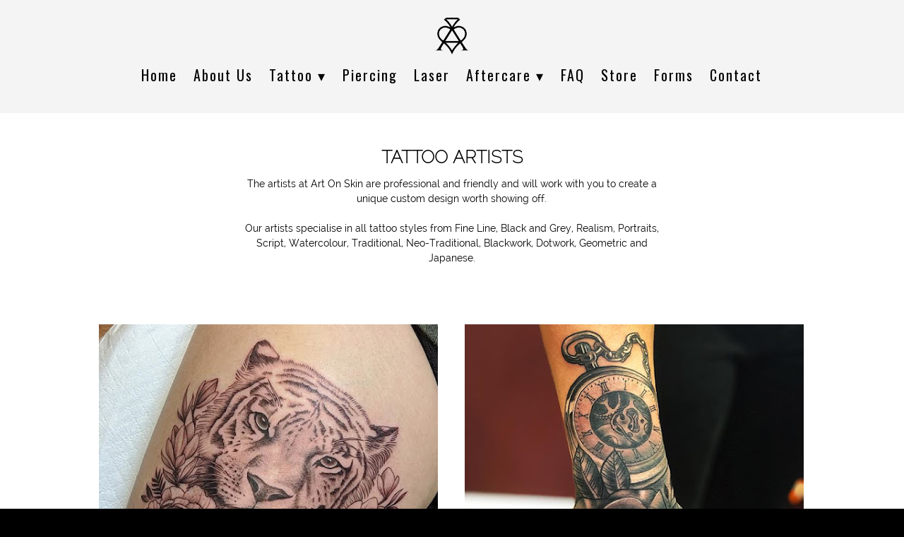

--- FILE ---
content_type: text/css; charset=utf-8
request_url: https://www.imcreator.com/static_style?v=1.6.0f2-noimos-no-viewer&vbid=vbid-64c5dea5-dgxmlqmx&caller=live
body_size: 3351
content:
/******************************************************************************************************
 *            DYNAMIC STYLE FOR style-baa6fe49-odt6mpyq version 1.0
 *                                 	 
 ******************************************************************************************************/
	 .style-64c5dea5-po06mijq .style-baa6fe49-odt6mpyq .background-div  {
		
						color: rgb(255, 255, 255);
							
		}
	 .style-64c5dea5-po06mijq .style-baa6fe49-odt6mpyq.master.item-box   {
		
						background-color: rgb(244, 244, 244);
							
		}
	 .style-64c5dea5-po06mijq .style-baa6fe49-odt6mpyq .preview-title  ,  .style-64c5dea5-po06mijq .style-baa6fe49-odt6mpyq .preview-body h1  { font-size:calc( 10px + ( 16rem - 10rem ) );
						color: rgb(255, 255, 255);
						
						letter-spacing: 0.3em;
						
						margin-right: 20px;
						
						margin-top: 5px;
						
						margin-left: 20px;
						
						margin-bottom: 10px;
						
						font-family: Raleway;
						
						background-color: rgba(11, 11, 11, 0);
							
		}
	 .style-64c5dea5-po06mijq .style-baa6fe49-odt6mpyq .preview-link-img  {
		
						width: 38px;
						
						margin: 3px;
							
		}
	 .style-64c5dea5-po06mijq .style-baa6fe49-odt6mpyq.master.item-box   {
		
						padding-left: 0%;
						
						width: 100%;
						
						padding-right: 0%;
							
		}
	 .style-64c5dea5-po06mijq .style-baa6fe49-odt6mpyq  .preview-content-holder  {
		
						margin-right: 0px;
						
						text-align: center;
						
						background-color: rgba(246, 239, 217, 0);
						
						margin-left: 0px;
							
		}
	 .style-64c5dea5-po06mijq .style-baa6fe49-odt6mpyq .preview-item-links span  ,  .style-64c5dea5-po06mijq .style-baa6fe49-odt6mpyq #sr-basket-widget *  { 
						color: #ffffff;
						
						font-family: Arial;
						font-size:calc( 10px + ( 13rem - 10rem ) );	
		}
	 .style-64c5dea5-po06mijq .style-baa6fe49-odt6mpyq .preview-title-holder  {
		
						text-align: left;
							
		}
	 .style-64c5dea5-po06mijq .style-baa6fe49-odt6mpyq .item-content:not(.blocks_layout)  {
		
						background-color: rgb(0, 0, 0);
							
		}
	 .style-64c5dea5-po06mijq .style-baa6fe49-odt6mpyq .preview-subtitle-holder  {
		
						text-align: center;
							
		}
	 .style-64c5dea5-po06mijq .style-baa6fe49-odt6mpyq .preview-body  {
		
						color: rgb(104, 104, 104);
						
						margin-bottom: 40px;
						font-size:calc( 10px + ( 14rem - 10rem ) );
						background-color: rgba(255, 255, 255, 0);
							
		}
	 .style-64c5dea5-po06mijq .style-baa6fe49-odt6mpyq .preview-element.icon-source  {
		
						color: rgb(255, 255, 255);
						
						padding-right: 0px;
						
						margin-top: 0px;
						
						padding-left: 0px;
						
						margin-bottom: 10px;
						
						width: 60px;
							
		}
	 .style-64c5dea5-po06mijq .style-baa6fe49-odt6mpyq .preview-social-holder  {
		
						margin-bottom: 10px;
						
						margin-top: 20px;
						
						margin-left: 5px;
						
						margin-right: 5px;
							
		}
	 .style-64c5dea5-po06mijq .style-baa6fe49-odt6mpyq .preview-body-holder  {
		
						text-align: left;
							
		}
	 .style-64c5dea5-po06mijq .style-baa6fe49-odt6mpyq  .preview-content-wrapper  {
		
						text-align: center;
							
		}
	 .style-64c5dea5-po06mijq .style-baa6fe49-odt6mpyq .stripe-background  {
		
						margin-left: 0%;
							
		}
	 .style-64c5dea5-po06mijq .style-baa6fe49-odt6mpyq .middle_layout .helper-div  ,  .style-64c5dea5-po06mijq .style-baa6fe49-odt6mpyq .multi_layout .helper-div.middle-center .text-side  { 
						max-width: 1000px;
							
		}
	 .style-64c5dea5-po06mijq .style-baa6fe49-odt6mpyq .preview-subtitle  ,  .style-64c5dea5-po06mijq .style-baa6fe49-odt6mpyq .preview-body h2  { 
						font-family: Abel;
						font-size:calc( 10px + ( 13rem - 10rem ) );
						color: rgb(151, 151, 151);
						
						letter-spacing: 0.1em;
						
						margin-right: 20px;
						
						margin-left: 20px;
						
						line-height: 1.2em;
						
						background-color: rgba(0, 0, 0, 0);
							
		}

/******************************************************************************************************
 *            UNIQUE STYLE
 *                                 	 
 ******************************************************************************************************/





















/******************************************************************************************************
 *            WEBSITE STYLE
 *                                 	 
 ******************************************************************************************************/
/******************************************************************************************************
 *            DYNAMIC STYLE FOR style-64c5dea5-po06mijq version 1.0
 *                                 	 
 ******************************************************************************************************/
	 .master .style-64c5dea5-po06mijq .title-holder  {
		
						text-align: center;
							
		}
	 .master .style-64c5dea5-po06mijq .preview.image-cover  {
		
						min-height: 250px;
							
		}
	 .master .style-64c5dea5-po06mijq .Title  ,  .master .style-64c5dea5-po06mijq .Body h1  { font-size:calc( 10px + ( 37rem - 10rem ) );
						color: rgb(0, 0, 0);
						
						margin-right: 50px;
						
						margin-top: 30px;
						
						margin-left: 50px;
						
						font-family: ff-tisa-web-pro;
							
		}
	 .master .style-64c5dea5-po06mijq  .preview-content-holder  {
		
						text-align: left;
						
						max-width: 400px;
						
						margin-right: 20px;
						
						margin-top: 20px;
						
						margin-left: 20px;
						
						margin-bottom: 20px;
						
						background-color: rgba(255, 255, 255, 0);
							
		}
	 .master .style-64c5dea5-po06mijq .item-content:not(.blocks_layout)  {
		
						background-color: rgba(212, 212, 212, 0);
							
		}
	 .master .style-64c5dea5-po06mijq .item-links span  {
		
						font-style: italic;
						font-size:calc( 10px + ( 20rem - 10rem ) );
						color: rgb(255, 255, 255);
						
						padding-bottom: 10px;
						
						letter-spacing: 0.1em;
						
						max-width: 500px;
						
						padding-right: 20px;
						
						margin-top: 20px;
						
						padding-left: 20px;
						
						padding-top: 10px;
						
						margin-bottom: 20px;
						
						font-family: 'Times New Roman';
						
						background-color: rgb(66, 117, 83);
						
						margin-left: 50px;
							
		}
	 .master .style-64c5dea5-po06mijq .preview-title  ,  .master .style-64c5dea5-po06mijq .preview-body h1  { 
						font-family: 'Times New Roman';
						font-size:calc( 10px + ( 20rem - 10rem ) );
						color: rgb(0, 0, 0);
						
						letter-spacing: 0em;
						
						margin-top: 20px;
						
						margin-bottom: 5px;
						
						line-height: 1.1em;
							
		}
	 .master .style-64c5dea5-po06mijq .Quote  {
		
						margin-right: 50px;
						
						font-family: 'Times New Roman';
						
						margin-left: 50px;
						
						font-style: italic;
							
		}
	 .master .style-64c5dea5-po06mijq .preview-item-links span  ,  .master .style-64c5dea5-po06mijq #sr-basket-widget *  { 
						border-width: 1px;
						font-size:calc( 10px + ( 16rem - 10rem ) );
						color: rgb(50, 50, 50);
						
						padding-bottom: 10px;
						
						border-color: rgb(147, 147, 147);
						
						letter-spacing: 0.1em;
						
						padding-right: 15px;
						
						margin-top: 20px;
						
						padding-left: 15px;
						
						padding-top: 10px;
						
						margin-bottom: 20px;
						
						font-family: 'Times New Roman';
						
						background-color: rgba(159, 14, 14, 0);
							
		}
	 .master .style-64c5dea5-po06mijq .quote-author  {
		
						font-style: italic;
						font-size:calc( 10px + ( 23rem - 10rem ) );
						color: rgb(124, 124, 124);
						
						margin-right: 50px;
						
						margin-left: 50px;
						
						font-family: 'Times New Roman';
							
		}
	 .master .style-64c5dea5-po06mijq .item-links  {
		
						text-align: center;
							
		}
	 .master .style-64c5dea5-po06mijq .preview-element.icon-source  {
		
						width: 50px;
							
		}
	 .master .style-64c5dea5-po06mijq .body-holder  {
		
						text-align: justify;
							
		}
	 .master .style-64c5dea5-po06mijq .Body  {
		
						margin-bottom: 20px;
						
						line-height: 1.4em;
						font-size:calc( 10px + ( 14rem - 10rem ) );
						margin-left: 50px;
						
						margin-right: 50px;
							
		}
	 .master .style-64c5dea5-po06mijq .Subtitle  ,  .master .style-64c5dea5-po06mijq .Body h2  { 
						font-style: italic;
						font-size:calc( 10px + ( 22rem - 10rem ) );
						letter-spacing: 0.05em;
						
						margin-right: 50px;
						
						margin-top: 15px;
						
						margin-left: 50px;
						
						margin-bottom: 15px;
						
						font-family: ff-tisa-web-pro;
							
		}
	 .master .style-64c5dea5-po06mijq .page-image-cover  {
		
						margin-bottom: 30px;
							
		}
	 .master .style-64c5dea5-po06mijq .title-wrapper  {
		
						max-width: 1124px;
							
		}
	 .master .style-64c5dea5-po06mijq .subtitle-wrapper  {
		
						max-width: 1114px;
							
		}
	 .master .style-64c5dea5-po06mijq  .preview-content-wrapper  {
		
						text-align: left;
							
		}
	 .master .style-64c5dea5-po06mijq .body-wrapper  {
		
						max-width: 700px;
							
		}
	 .master .style-64c5dea5-po06mijq .preview-item-links span:hover  ,  .master .style-64c5dea5-po06mijq .preview-element.Link.hover-tester  { 
						background-color: rgba(0, 0, 0, 0);
						
						color: rgb(0, 0, 0);
							
		}
	 .master .style-64c5dea5-po06mijq .subtitle-holder  {
		
						text-align: center;
							
		}
	 .master .style-64c5dea5-po06mijq .preview-body  {
		
						line-height: 1.6em;
						font-size:calc( 10px + ( 12rem - 10rem ) );
						color: rgb(34, 34, 34);
						
						max-width: 500px;
						
						margin-top: 10px;
						
						margin-bottom: 10px;
						
						font-family: Arial;
							
		}
	
	 .style-64c5dea5-po06mijq.master.container > #children  {
		
						background-color: rgb(255, 255, 255);
							
		}
	 .master .style-64c5dea5-po06mijq .preview-subtitle  ,  .master .style-64c5dea5-po06mijq .preview-body h2  { 
						font-family: 'Roboto Slab Light';
						font-size:calc( 10px + ( 14rem - 10rem ) );
						color: rgb(35, 35, 35);
						
						letter-spacing: 0.1em;
						
						margin-right: 0px;
						
						margin-left: 0px;
						
						margin-bottom: 5px;
						
						line-height: 1.2em;
							
		}

/******************************************************************************************************
 *            UNIQUE STYLE
 *                                 	 
 ******************************************************************************************************/





























/******************************************************************************************************
 *            WEBSITE STYLE
 *                                 	 
 ******************************************************************************************************/
/******************************************************************************************************
 *            DYNAMIC STYLE FOR style-baa6fe49-b7yozzk8 version 1.0
 *                                 	 
 ******************************************************************************************************/
	 .style-64c5dea5-po06mijq .style-baa6fe49-b7yozzk8.master.item-box   {
		
						position: relative;
						
						background-color: rgb(244, 244, 244);
							
		}
	 .style-64c5dea5-po06mijq .style-baa6fe49-b7yozzk8 .preview-item-links span:hover  ,  .style-64c5dea5-po06mijq .style-baa6fe49-b7yozzk8 .preview-element.Link.hover-tester  { 
						color: rgb(102, 180, 212);
						
						background-color: rgba(147, 147, 147, 0);
							
		}
	 .style-64c5dea5-po06mijq .style-baa6fe49-b7yozzk8 .preview-item-links span:before  ,  .style-64c5dea5-po06mijq .style-baa6fe49-b7yozzk8 .effect-tester  { 
						background-color: rgb(255, 255, 255);
							
		}
	 .style-64c5dea5-po06mijq .style-baa6fe49-b7yozzk8.master.item-box   {
		
						padding-left: 6%;
						
						width: 88%;
						
						padding-right: 6%;
							
		}
	 .style-64c5dea5-po06mijq .style-baa6fe49-b7yozzk8 .preview-item-links  {
		
						text-align: center;
							
		}
	 .style-64c5dea5-po06mijq .style-baa6fe49-b7yozzk8  .preview-content-holder  {
		
						border-color: rgb(214, 214, 214);
						
						max-width: 2000px;
						
						margin-right: 0px;
						
						margin-top: 0px;
						
						margin-left: 0px;
						
						margin-bottom: 0px;
						
						background-color: rgba(0, 0, 0, 0);
						
						text-align: left;
							
		}
	 .style-64c5dea5-po06mijq .style-baa6fe49-b7yozzk8 .preview-item-links span  ,  .style-64c5dea5-po06mijq .style-baa6fe49-b7yozzk8 #sr-basket-widget *  { 
						line-height: 1.4em;
						font-size:calc( 10px + ( 20rem - 10rem ) );
						color: rgb(0, 0, 0);
						
						padding-bottom: 3px;
						
						border-color: rgb(255, 255, 255);
						
						letter-spacing: 0.1em;
						
						max-width: 1150px;
						
						padding-right: 10px;
						
						padding-left: 10px;
						
						padding-top: 3px;
						
						font-family: Oswald;
						
						background-color: rgba(255, 255, 255, 0);
						
						margin-left: 0px;
							
		}
	 .style-64c5dea5-po06mijq .style-baa6fe49-b7yozzk8 .preview-title  ,  .style-64c5dea5-po06mijq .style-baa6fe49-b7yozzk8 .preview-body h1  { font-size:calc( 10px + ( 16rem - 10rem ) );
						color: rgb(232, 232, 232);
						
						letter-spacing: 0.05em;
						
						font-weight: bold;
						
						margin-left: 10px;
						
						font-family: Raleway;
						
						background-color: rgba(255, 255, 255, 0);
							
		}
	 .style-64c5dea5-po06mijq .style-baa6fe49-b7yozzk8 .preview-title-holder  {
		
						text-align: left;
							
		}
	 .style-64c5dea5-po06mijq .style-baa6fe49-b7yozzk8 .preview-divider  {
		
						border-bottom-width: 1px;
						
						width: 10%;
							
		}
	 .style-64c5dea5-po06mijq .style-baa6fe49-b7yozzk8 .item-content:not(.blocks_layout)  {
		
						background-color: rgba(244, 203, 74, 0);
							
		}
	 .style-64c5dea5-po06mijq .style-baa6fe49-b7yozzk8 .preview-subtitle-holder  {
		
						text-align: left;
							
		}
	 .style-64c5dea5-po06mijq .style-baa6fe49-b7yozzk8 .stripe-background  {
		
						margin-left: -6%;
							
		}
	 .style-64c5dea5-po06mijq .style-baa6fe49-b7yozzk8 .preview-element.icon-source  {
		
						color: rgb(0, 0, 0);
						
						margin-bottom: 0px;
						
						margin-top: 0px;
						
						width: 50px;
							
		}
	 .style-64c5dea5-po06mijq .style-baa6fe49-b7yozzk8  .preview-content-wrapper  {
		
						vertical-align: bottom;
						
						text-align: left;
							
		}
	 .style-64c5dea5-po06mijq .style-baa6fe49-b7yozzk8 .middle_layout .helper-div  ,  .style-64c5dea5-po06mijq .style-baa6fe49-b7yozzk8 .multi_layout .helper-div.middle-center .text-side  { 
						max-width: 1000px;
							
		}
	 .style-64c5dea5-po06mijq .style-baa6fe49-b7yozzk8 .preview-subtitle  ,  .style-64c5dea5-po06mijq .style-baa6fe49-b7yozzk8 .preview-body h2  { font-size:calc( 10px + ( 12rem - 10rem ) );
						color: rgb(152, 152, 152);
						
						letter-spacing: 0.05em;
						
						margin-right: 0px;
						
						margin-top: 5px;
						
						margin-left: 10px;
						
						font-family: Arial;
							
		}

/******************************************************************************************************
 *            UNIQUE STYLE
 *                                 	 
 ******************************************************************************************************/




















/******************************************************************************************************
 *            WEBSITE STYLE
 *                                 	 
 ******************************************************************************************************/
/******************************************************************************************************
 *            DYNAMIC STYLE FOR style-baa6fe49-ejcfixzp version 1.0
 *                                 	 
 ******************************************************************************************************/
	 .style-64c5dea5-po06mijq .style-baa6fe49-ejcfixzp .Body  {
		font-size:calc( 10px + ( 12rem - 10rem ) );
						max-width: 650px;
						
						margin-right: 20px;
						
						margin-left: 20px;
						
						margin-bottom: 10px;
						
						line-height: 1.4em;
							
		}
	 .style-64c5dea5-po06mijq .style-baa6fe49-ejcfixzp .Subtitle  ,  .style-64c5dea5-po06mijq .style-baa6fe49-ejcfixzp .Body h2  { font-size:calc( 10px + ( 15rem - 10rem ) );
						color: rgb(110, 110, 110);
						
						max-width: 650px;
						
						letter-spacing: 0.1em;
						
						margin-right: 20px;
						
						margin-top: 15px;
						
						margin-left: 20px;
						
						margin-bottom: 15px;
						
						font-family: Arial;
							
		}
	 .style-64c5dea5-po06mijq .style-baa6fe49-ejcfixzp .quote-holder  {
		
						margin-bottom: 45px;
						
						margin-top: 35px;
							
		}
	 .style-64c5dea5-po06mijq .style-baa6fe49-ejcfixzp .Title  ,  .style-64c5dea5-po06mijq .style-baa6fe49-ejcfixzp .Body h1  { font-size:calc( 10px + ( 22rem - 10rem ) );
						color: rgb(0, 0, 0);
						
						max-width: 650px;
						
						letter-spacing: 0.05em;
						
						margin-right: 20px;
						
						margin-top: 30px;
						
						margin-left: 20px;
						
						font-family: Montserrat;
							
		}
	 .style-64c5dea5-po06mijq .style-baa6fe49-ejcfixzp .link-wrapper  {
		
						max-width: 1058px;
							
		}
	 .style-64c5dea5-po06mijq .style-baa6fe49-ejcfixzp .Quote  {
		
						margin-right: 50px;
						
						font-family: 'Times New Roman';
						font-size:calc( 10px + ( 19rem - 10rem ) );
						margin-left: 50px;
						
						font-style: italic;
							
		}
	
	 .style-64c5dea5-po06mijq .style-baa6fe49-ejcfixzp .quote-author  {
		
						font-style: italic;
						font-size:calc( 10px + ( 19rem - 10rem ) );
						color: rgb(124, 124, 124);
						
						margin-right: 50px;
						
						margin-top: 10px;
						
						margin-left: 50px;
						
						font-family: 'Times New Roman';
							
		}
	 .style-64c5dea5-po06mijq .style-baa6fe49-ejcfixzp .title-wrapper  {
		
						max-width: 1180px;
							
		}
	 .style-64c5dea5-po06mijq .style-baa6fe49-ejcfixzp .item-links span  {
		
						border-width: 1px;
						font-size:calc( 10px + ( 13rem - 10rem ) );
						color: rgb(0, 0, 0);
						
						padding-bottom: 10px;
						
						letter-spacing: 0.1em;
						
						padding-right: 15px;
						
						margin-top: 20px;
						
						padding-left: 15px;
						
						padding-top: 10px;
						
						margin-bottom: 20px;
						
						font-family: Arial;
						
						background-color: rgba(66, 117, 83, 0);
						
						margin-left: 50px;
							
		}
	 .style-64c5dea5-po06mijq .style-baa6fe49-ejcfixzp .subtitle-wrapper  {
		
						max-width: 1180px;
							
		}
	 .style-64c5dea5-po06mijq .style-baa6fe49-ejcfixzp .body-wrapper  {
		
						max-width: 1032px;
							
		}
	 .style-baa6fe49-ejcfixzp.master.container > #children  {
		
						background-color: rgb(255, 255, 255);
							
		}

/******************************************************************************************************
 *            UNIQUE STYLE
 *                                 	 
 ******************************************************************************************************/























/******************************************************************************************************
 *            WEBSITE STYLE
 *                                 	 
 ******************************************************************************************************/

	
	
	
			.master.container.website-style .master.item-box:not(.custom) .preview-title:not(.custom) , 
			.master.container.website-style .master.item-box:not(.custom) .blocks-preview-title:not(.custom) { 
						font-family: Oranienbaum;
				
						letter-spacing: 0.2em;
				
						direction: ltr;
				
						line-height: 1.4em;
					
		}
	
	
	
			.master.container.website-style .master.item-box:not(.custom) .preview-element.Link:not(.custom)  {
		
						font-family: Montserrat;
				
						letter-spacing: 0.05em;
				
						border-width: 3px;
				
						border-radius: 22px;
					
		}
	
	
	
			.master.container.website-style .master.item-box:not(.custom) .preview-subtitle:not(.custom) , 
			.master.container.website-style .master.item-box:not(.custom) .blocks-preview-subtitle:not(.custom) { 
						font-family: Raleway;
				
						letter-spacing: 0.05em;
					
		}
	
	
	
			.master.container.website-style .master.item-box:not(.custom) .preview-body:not(.custom) , 
			.master.container.website-style .master.item-box:not(.custom) .blocks-preview-body:not(.custom) { 
						font-family: Raleway;
				
						letter-spacing: -0.0em;
				
						direction: ltr;
				
						line-height: 1.5em;
					
		}
	
	
	
			  .header-box + .master.item-box.fill-height , 
			  #menu-placeholder + .master.item-box.fill-height { 
						min-height: calc(100vh - 160px)!important;
					
		}
	
	
	
			body    {
		
						background-color: rgb(0, 0, 0);
					
		}
	
	
	
			#xprs.in-editor  .header-box + .control-handle + .master.item-box.fill-height , 
			#xprs.in-editor  #menu-placeholder + .control-handle + .master.item-box.fill-height { 
						min-height: calc(100vh - 210px)!important;
					
		}/******************************************************************************************************
 *            DYNAMIC STYLE FOR style-64c5dea5-pui5kvko version 1.0
 *                                 	 
 ******************************************************************************************************/
	 .style-64c5dea5-po06mijq .style-64c5dea5-pui5kvko .preview.image-cover  {
		
						background-color: rgba(0, 0, 0, 0);
							
		}
	 .style-64c5dea5-po06mijq .style-64c5dea5-pui5kvko  .preview-content-holder  {
		
						margin-bottom: 10px;
						
						text-align: center;
						
						margin-top: 10px;
						
						background-color: rgba(0, 0, 0, 0);
						
						max-width: 350px;
							
		}
	 .style-64c5dea5-po06mijq .style-64c5dea5-pui5kvko .blocks-preview-body  {
		font-size:calc( 10px + ( 14rem - 10rem ) );
						font-family: Arial;
						
						margin-top: 10px;
						
						line-height: 1.5em;
						
						margin-bottom: 10px;
							
		}
	 .style-64c5dea5-po06mijq .style-64c5dea5-pui5kvko .item-content:not(.blocks_layout)  {
		
						background-color: rgba(0, 0, 0, 0);
							
		}
	 .style-64c5dea5-po06mijq .style-64c5dea5-pui5kvko .preview-divider  {
		
						border-color: rgb(255, 255, 255);
						
						margin-top: 5px;
							
		}
	 .style-64c5dea5-po06mijq .style-64c5dea5-pui5kvko .inner-pic  {
		
		    			-webkit-filter:none;filter:none;
						background-size: contain;
							
		}
	 .style-64c5dea5-po06mijq .style-64c5dea5-pui5kvko #pagination-holder  {
		
						font-family: Times New Roman;
						font-size:calc( 10px + ( 18rem - 10rem ) );
						color: rgb(131, 131, 131);
						
						padding-bottom: 10px;
						
						border-color: rgb(131, 131, 131);
						
						padding-right: 20px;
						
						margin-top: 30px;
						
						padding-left: 20px;
						
						padding-top: 10px;
						
						margin-bottom: 30px;
						
						border-width: 1px;
							
		}
	 .style-64c5dea5-po06mijq .style-64c5dea5-pui5kvko .multi_layout .helper-div.middle-center .pic-side  {
		
						margin-left: -6%;
							
		}
	
	 .style-64c5dea5-po06mijq .style-64c5dea5-pui5kvko .blocks-preview-item-links .Link:hover  {
		
						background-color: rgb(0, 0, 0);
						
						color: rgb(255, 255, 255);
							
		}
	 .style-64c5dea5-po06mijq .style-64c5dea5-pui5kvko .multi_layout .helper-div.middle-center  {
		
						padding-left: 6%;
						
						width: 88%;
						
						padding-right: 6%;
							
		}
	 .style-64c5dea5-po06mijq .style-64c5dea5-pui5kvko .background-div  {
			
		}
	 .style-64c5dea5-po06mijq .style-64c5dea5-pui5kvko.master.item-box   {
		
						background-color: rgb(255, 255, 255);
							
		}
	 .style-64c5dea5-po06mijq .style-64c5dea5-pui5kvko .preview-title  ,  .style-64c5dea5-po06mijq .style-64c5dea5-pui5kvko .preview-body h1  { 
						line-height: 1.4em;
						font-size:calc( 10px + ( 20rem - 10rem ) );
						color: rgb(0, 0, 0);
						
						letter-spacing: 0.0em;
						
						font-weight: bold;
						
						margin-top: 10px;
						
						margin-bottom: 5px;
						
						font-family: Raleway;
						
						background-color: rgba(0, 0, 0, 0);
							
		}
	 .style-64c5dea5-po06mijq .style-64c5dea5-pui5kvko.master.item-box   {
		
						padding-left: 4%;
						
						width: 92%;
						
						padding-right: 4%;
							
		}
	 .style-64c5dea5-po06mijq .style-64c5dea5-pui5kvko .preview-item-links span  ,  .style-64c5dea5-po06mijq .style-64c5dea5-pui5kvko #sr-basket-widget *  { 
						font-family: Raleway;
						font-size:calc( 10px + ( 12rem - 10rem ) );
						color: rgb(255, 255, 255);
						
						padding-bottom: 10px;
						
						border-color: rgb(0, 0, 0);
						
						letter-spacing: 0.1em;
						
						padding-right: 15px;
						
						margin-top: 10px;
						
						padding-left: 15px;
						
						border-radius: 15px;
						
						padding-top: 10px;
						
						margin-bottom: 15px;
						
						border-width: 1px;
						
						background-color: rgb(0, 0, 0);
							
		}
	
	 .style-64c5dea5-po06mijq .style-64c5dea5-pui5kvko .blocks-preview-subtitle-holder  {
		
						max-width: 800px;
							
		}
	 .style-64c5dea5-po06mijq .style-64c5dea5-pui5kvko .stripe-background  {
		
						opacity: 0.5;
						
						margin-top: -5px;
						
						margin-left: -4%;
							
		}
	 .style-64c5dea5-po06mijq .style-64c5dea5-pui5kvko .preview-element.icon-source  {
		
						margin-left: 20px;
						
						width: 40px;
							
		}
	 .style-64c5dea5-po06mijq .style-64c5dea5-pui5kvko .blocks-preview-content-holder  {
		
						margin-right: 0px;
						
						padding-bottom: 0px;
						
						text-align: center;
						
						padding-right: 0px;
						
						margin-top: 35px;
						
						margin-left: 0px;
						
						padding-top: 0px;
						
						margin-bottom: 35px;
						
						padding-left: 0px;
							
		}
	 .style-64c5dea5-po06mijq .style-64c5dea5-pui5kvko .background-image-div  {
		
						color: rgb(0, 0, 0);
							
		}
	 .style-64c5dea5-po06mijq .style-64c5dea5-pui5kvko .blocks-preview-subtitle  {
		
						font-family: Abel;
						font-size:calc( 10px + ( 16rem - 10rem ) );
						color: rgb(0, 0, 0);
						
						letter-spacing: 0.3em;
						
						margin-top: 10px;
						
						margin-bottom: 10px;
						
						line-height: 1.4em;
							
		}
	 .style-64c5dea5-po06mijq .style-64c5dea5-pui5kvko .preview-icon-holder  {
		
						text-align: left;
							
		}
	 .style-64c5dea5-po06mijq .style-64c5dea5-pui5kvko  .preview-content-wrapper  {
		
						vertical-align: middle;
						
						text-align: center;
							
		}
	 .style-64c5dea5-po06mijq .style-64c5dea5-pui5kvko .preview-price  {
		
						color: rgb(248, 248, 248);
						
						font-family: Arial;
							
		}
	
	 .style-64c5dea5-po06mijq .style-64c5dea5-pui5kvko .blocks-preview-body-holder  {
		
						max-width: 800px;
							
		}
	 .style-64c5dea5-po06mijq .style-64c5dea5-pui5kvko .preview-item-links span:hover  ,  .style-64c5dea5-po06mijq .style-64c5dea5-pui5kvko .preview-element.Link.hover-tester  { 
						color: rgb(255, 255, 255);
						
						background-color: rgb(48, 48, 48);
							
		}
	 .style-64c5dea5-po06mijq .style-64c5dea5-pui5kvko .preview-item-links span:before  ,  .style-64c5dea5-po06mijq .style-64c5dea5-pui5kvko .effect-tester  { 
						background-color: rgb(0, 0, 0);
							
		}
	 .style-64c5dea5-po06mijq .style-64c5dea5-pui5kvko .blocks-preview-content-wrapper  {
		
						text-align: center;
							
		}
	 .style-64c5dea5-po06mijq .style-64c5dea5-pui5kvko .blocks-preview-title  {
		font-size:calc( 10px + ( 25rem - 10rem ) );
						letter-spacing: 0.0em;
						
						font-weight: bold;
						
						margin-top: 10px;
						
						margin-bottom: 5px;
						
						font-family: "Raleway Thin";
							
		}
	
	 .style-64c5dea5-po06mijq .style-64c5dea5-pui5kvko .blocks-preview-icon-holder .icon-source  {
		
						width: 50px;
							
		}
	 .style-64c5dea5-po06mijq .style-64c5dea5-pui5kvko .preview-body  {
		
						font-family: Arial;
						font-size:calc( 10px + ( 12rem - 10rem ) );
						color: rgb(73, 73, 73);
						
						max-width: 400px;
						
						margin-top: 10px;
						
						margin-bottom: 10px;
						
						line-height: 1.4em;
							
		}
	
	 .style-64c5dea5-po06mijq .style-64c5dea5-pui5kvko .blocks-preview-item-links .Link  {
		
						border-width: 1px;
						font-size:calc( 10px + ( 13rem - 10rem ) );
						padding-bottom: 10px;
						
						letter-spacing: 0.15em;
						
						padding-right: 20px;
						
						margin-top: 10px;
						
						padding-left: 20px;
						
						border-radius: 0px;
						
						padding-top: 10px;
						
						margin-bottom: 10px;
						
						font-family: Abel;
							
		}
	 .style-64c5dea5-po06mijq .style-64c5dea5-pui5kvko .preview-subtitle  ,  .style-64c5dea5-po06mijq .style-64c5dea5-pui5kvko .preview-body h2  { 
						font-family: Abel;
						font-size:calc( 10px + ( 13rem - 10rem ) );
						text-transform: uppercase;
						
						color: rgb(0, 0, 0);
						
						letter-spacing: 0.25em;
						
						margin-right: 0px;
						
						margin-top: 5px;
						
						margin-left: 0px;
						
						margin-bottom: 5px;
						
						line-height: 1.2em;
						
						background-color: rgba(255, 255, 255, 0);
							
		}

/******************************************************************************************************
 *            UNIQUE STYLE
 *                                 	 
 ******************************************************************************************************/





































/******************************************************************************************************
 *            WEBSITE STYLE
 *                                 	 
 ******************************************************************************************************/
/******************************************************************************************************
 *            DYNAMIC STYLE FOR style-70bd5d31-fb05kvpj version 1.0
 *                                 	 
 ******************************************************************************************************/
	 .style-64c5dea5-po06mijq .style-70bd5d31-fb05kvpj  .preview-content-holder  {
		
						margin-right: 0px;
						
						padding-bottom: 0px;
						
						text-align: center;
						
						max-width: 650px;
						
						padding-right: 0px;
						
						margin-top: 50px;
						
						margin-left: 0px;
						
						padding-top: 0px;
						
						margin-bottom: 50px;
						
						background-color: rgba(255, 255, 255, 0);
						
						padding-left: 0px;
							
		}
	 .style-64c5dea5-po06mijq .style-70bd5d31-fb05kvpj .item-content:not(.blocks_layout)  {
		
						background-color: rgb(255, 255, 255);
							
		}
	 .style-64c5dea5-po06mijq .style-70bd5d31-fb05kvpj .preview-divider  {
		
						border-bottom-width: 4px;
						
						border-color: rgb(0, 0, 0);
						
						width: 10%;
							
		}
	 .style-64c5dea5-po06mijq .style-70bd5d31-fb05kvpj .inner-pic  {
		
						opacity: 0.26;
						
						color: rgb(0, 0, 0);
						
		    			-webkit-filter: grayscale(100%);	
		}
	 .style-64c5dea5-po06mijq .style-70bd5d31-fb05kvpj .preview-subtitle-holder  {
		
						max-width: 1050px;
							
		}
	 .style-64c5dea5-po06mijq .style-70bd5d31-fb05kvpj .multi_layout .helper-div.middle-center .pic-side  {
		
						margin-left: -6%;
							
		}
	 .style-64c5dea5-po06mijq .style-70bd5d31-fb05kvpj .multi_layout .helper-div.middle-center  {
		
						padding-left: 6%;
						
						width: 88%;
						
						padding-right: 6%;
							
		}
	 .style-64c5dea5-po06mijq .style-70bd5d31-fb05kvpj .background-div  {
			
		}
	 .style-64c5dea5-po06mijq .style-70bd5d31-fb05kvpj.master.item-box   {
		
						background-color: rgb(255, 255, 255);
							
		}
	 .style-64c5dea5-po06mijq .style-70bd5d31-fb05kvpj .preview-title  ,  .style-64c5dea5-po06mijq .style-70bd5d31-fb05kvpj .preview-body h1  { 
						font-family: Montserrat;
						font-size:calc( 10px + ( 13rem - 10rem ) );
						text-transform: uppercase;
						
						color: rgb(0, 0, 0);
						
						letter-spacing: 0.0em;
						
						margin-top: 10px;
						
						margin-bottom: 10px;
						
						line-height: 1.3em;
						
						background-color: rgba(255, 255, 255, 0);
							
		}
	 .style-64c5dea5-po06mijq .style-70bd5d31-fb05kvpj .preview-item-links span  ,  .style-64c5dea5-po06mijq .style-70bd5d31-fb05kvpj #sr-basket-widget *  { 
						font-family: Arial;
						font-size:calc( 10px + ( 12rem - 10rem ) );
						color: rgb(0, 0, 0);
						
						padding-bottom: 10px;
						
						border-color: rgb(0, 0, 0);
						
						letter-spacing: 0.1em;
						
						padding-right: 30px;
						
						margin-top: 20px;
						
						padding-left: 30px;
						
						border-radius: 18px;
						
						padding-top: 10px;
						
						border-width: 2px;
						
						background-color: rgba(0, 0, 0, 0);
							
		}
	 .style-64c5dea5-po06mijq .style-70bd5d31-fb05kvpj .preview-element.icon-source  {
		
						width: 60px;
						
						margin-bottom: 15px;
							
		}
	 .style-64c5dea5-po06mijq .style-70bd5d31-fb05kvpj .background-image-div  {
		
						color: rgb(0, 0, 0);
							
		}
	 .style-64c5dea5-po06mijq .style-70bd5d31-fb05kvpj .preview-item-links span:before  ,  .style-64c5dea5-po06mijq .style-70bd5d31-fb05kvpj .effect-tester  { 
						background-color: rgb(0, 0, 0);
							
		}
	 .style-64c5dea5-po06mijq .style-70bd5d31-fb05kvpj .preview-body-holder  {
		
						max-width: 800px;
							
		}
	 .style-64c5dea5-po06mijq .style-70bd5d31-fb05kvpj  .preview-content-wrapper  {
		
						text-align: center;
						
						vertical-align: middle;
							
		}
	 .style-64c5dea5-po06mijq .style-70bd5d31-fb05kvpj .preview-item-links span:hover  ,  .style-64c5dea5-po06mijq .style-70bd5d31-fb05kvpj .preview-element.Link.hover-tester  { 
						color: rgb(255, 255, 255);
						
						background-color: rgb(0, 0, 0);
							
		}
	 .style-64c5dea5-po06mijq .style-70bd5d31-fb05kvpj .inner-pic-holder  {
		
						background-color: rgb(255, 255, 255);
							
		}
	 .style-64c5dea5-po06mijq .style-70bd5d31-fb05kvpj .preview-icon-holder  {
		
						margin-bottom: 40px;
							
		}
	 .style-64c5dea5-po06mijq .style-70bd5d31-fb05kvpj .preview-body  {
		
						font-family: Arial;
						font-size:calc( 10px + ( 12rem - 10rem ) );
						color: rgb(214, 214, 214);
						
						max-width: 800px;
						
						margin-top: 10px;
						
						margin-bottom: 10px;
						
						line-height: 1.5em;
							
		}
	
	 .style-64c5dea5-po06mijq .style-70bd5d31-fb05kvpj .middle_layout .helper-div  ,  .style-64c5dea5-po06mijq .style-70bd5d31-fb05kvpj .multi_layout .helper-div.middle-center .text-side  { 
						max-width: 1000px;
							
		}
	 .style-64c5dea5-po06mijq .style-70bd5d31-fb05kvpj .preview-subtitle  ,  .style-64c5dea5-po06mijq .style-70bd5d31-fb05kvpj .preview-body h2  { 
						line-height: 1.5em;
						font-size:calc( 10px + ( 14rem - 10rem ) );
						color: rgb(0, 0, 0);
						
						letter-spacing: 0.0em;
						
						margin-right: 0px;
						
						margin-top: 10px;
						
						margin-left: 0px;
						
						margin-bottom: 10px;
						
						font-family: Arial;
							
		}

/******************************************************************************************************
 *            UNIQUE STYLE
 *                                 	 
 ******************************************************************************************************/
 .style-70bd5d31-fb05kvpj #vbid-70bd5d31-wgvhzxfo .preview-content-holder{
				
							text-align : center;
					
				}


 .style-70bd5d31-fb05kvpj #vbid-70bd5d31-jdspupx1.inner-pic{
				
							background-position : 49.2685470581055% 69.2805786132813%;
					
				} .style-70bd5d31-fb05kvpj #vbid-70bd5d31-vibiycot.inner-pic{
				
							background-position : 50.3135% 29.5905%;
					
				} .style-70bd5d31-fb05kvpj #vbid-70bd5d31-ryvk6xf6.inner-pic{
				
							background-position : 50% 50%;
					
				}











 .style-70bd5d31-fb05kvpj #vbid-70bd5d31-wgvhzxfo .preview-content-wrapper{
				
							text-align : center;
					
				}










/******************************************************************************************************
 *            WEBSITE STYLE
 *                                 	 
 ******************************************************************************************************/


--- FILE ---
content_type: text/plain
request_url: https://www.google-analytics.com/j/collect?v=1&_v=j102&a=417021659&t=pageview&_s=1&dl=https%3A%2F%2Fartonskin.com.au%2Fartists&ul=en-us%40posix&dt=Art%20On%20Skin%20Tattoo%20Piercing%20Laser&sr=1280x720&vp=1280x720&_u=IEBAAEABAAAAACAAI~&jid=1799774235&gjid=1387604802&cid=61562445.1769229682&tid=UA-55027862-1&_gid=1982841456.1769229682&_r=1&_slc=1&z=984260970
body_size: -451
content:
2,cG-G9GSV8KZLC